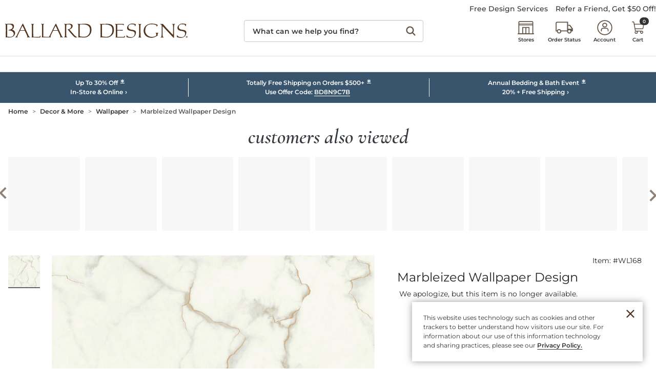

--- FILE ---
content_type: text/html; charset=UTF-8
request_url: https://www.ballarddesigns.com/marbleized-wallpaper-design/526029?SourceCode=BDSBT1&cm_vc=Popular%20Searches&goToReadAllReviews=true
body_size: 14425
content:

<!DOCTYPE html>
<html prefix="og: https://ogp.me/ns# fb: https://ogp.me/ns/fb#" lang="en" class="html bd logged-out production view-UniversalPDPView   id-526029 pwa-site">

<!--[START:HEAD]-->
<head>

<!--[META:CONFIG]-->
<meta charset="UTF-8">
<meta http-equiv="content-type" content="text/html; charset=utf-8">
<meta http-equiv="x-ua-compatible" content="ie=edge, chrome=1">
<meta http-equiv="cleartype" content="on">

<meta name="robots" content="index, follow">
<meta name="viewport" content="width=device-width, initial-scale=1.0, minimum-scale=1.0">
<meta name="format-detection" content="telephone=no">
<meta name="mobile-web-app-capable" content="yes">

<meta name="theme-color" content="#544335">
  
<meta name="apple-mobile-web-app-status-bar-style" content="black">
  
<meta name="apple-mobile-web-app-title" content="Ballard Designs">
  
<meta name="apple-mobile-web-app-capable" content="yes">
<meta name="apple-touch-fullscreen" content="no">
<meta name="pinterest-rich-pin" content="true">
<base target="_parent">


			<script type="text/javascript" src="https://www.ballarddesigns.com/static/0a6e06cc8661b56d54231b5eb1dfb446594e917cefa061" async ></script><script>
// akam-sw.js install script version 1.3.6
"serviceWorker"in navigator&&"find"in[]&&function(){var e=new Promise(function(e){"complete"===document.readyState||!1?e():(window.addEventListener("load",function(){e()}),setTimeout(function(){"complete"!==document.readyState&&e()},1e4))}),n=window.akamServiceWorkerInvoked,r="1.3.6";if(n)aka3pmLog("akam-setup already invoked");else{window.akamServiceWorkerInvoked=!0,window.aka3pmLog=function(){window.akamServiceWorkerDebug&&console.log.apply(console,arguments)};function o(e){(window.BOOMR_mq=window.BOOMR_mq||[]).push(["addVar",{"sm.sw.s":e,"sm.sw.v":r}])}var i="/akam-sw.js",a=new Map;navigator.serviceWorker.addEventListener("message",function(e){var n,r,o=e.data;if(o.isAka3pm)if(o.command){var i=(n=o.command,(r=a.get(n))&&r.length>0?r.shift():null);i&&i(e.data.response)}else if(o.commandToClient)switch(o.commandToClient){case"enableDebug":window.akamServiceWorkerDebug||(window.akamServiceWorkerDebug=!0,aka3pmLog("Setup script debug enabled via service worker message"),v());break;case"boomerangMQ":o.payload&&(window.BOOMR_mq=window.BOOMR_mq||[]).push(o.payload)}aka3pmLog("akam-sw message: "+JSON.stringify(e.data))});var t=function(e){return new Promise(function(n){var r,o;r=e.command,o=n,a.has(r)||a.set(r,[]),a.get(r).push(o),navigator.serviceWorker.controller&&(e.isAka3pm=!0,navigator.serviceWorker.controller.postMessage(e))})},c=function(e){return t({command:"navTiming",navTiming:e})},s=null,m={},d=function(){var e=i;return s&&(e+="?othersw="+encodeURIComponent(s)),function(e,n){return new Promise(function(r,i){aka3pmLog("Registering service worker with URL: "+e),navigator.serviceWorker.register(e,n).then(function(e){aka3pmLog("ServiceWorker registration successful with scope: ",e.scope),r(e),o(1)}).catch(function(e){aka3pmLog("ServiceWorker registration failed: ",e),o(0),i(e)})})}(e,m)},g=navigator.serviceWorker.__proto__.register;if(navigator.serviceWorker.__proto__.register=function(n,r){return n.includes(i)?g.call(this,n,r):(aka3pmLog("Overriding registration of service worker for: "+n),s=new URL(n,window.location.href),m=r,navigator.serviceWorker.controller?new Promise(function(n,r){var o=navigator.serviceWorker.controller.scriptURL;if(o.includes(i)){var a=encodeURIComponent(s);o.includes(a)?(aka3pmLog("Cancelling registration as we already integrate other SW: "+s),navigator.serviceWorker.getRegistration().then(function(e){n(e)})):e.then(function(){aka3pmLog("Unregistering existing 3pm service worker"),navigator.serviceWorker.getRegistration().then(function(e){e.unregister().then(function(){return d()}).then(function(e){n(e)}).catch(function(e){r(e)})})})}else aka3pmLog("Cancelling registration as we already have akam-sw.js installed"),navigator.serviceWorker.getRegistration().then(function(e){n(e)})}):g.call(this,n,r))},navigator.serviceWorker.controller){var u=navigator.serviceWorker.controller.scriptURL;u.includes("/akam-sw.js")||u.includes("/akam-sw-preprod.js")||u.includes("/threepm-sw.js")||(aka3pmLog("Detected existing service worker. Removing and re-adding inside akam-sw.js"),s=new URL(u,window.location.href),e.then(function(){navigator.serviceWorker.getRegistration().then(function(e){m={scope:e.scope},e.unregister(),d()})}))}else e.then(function(){window.akamServiceWorkerPreprod&&(i="/akam-sw-preprod.js"),d()});if(window.performance){var w=window.performance.timing,l=w.responseEnd-w.responseStart;c(l)}e.then(function(){t({command:"pageLoad"})});var k=!1;function v(){window.akamServiceWorkerDebug&&!k&&(k=!0,aka3pmLog("Initializing debug functions at window scope"),window.aka3pmInjectSwPolicy=function(e){return t({command:"updatePolicy",policy:e})},window.aka3pmDisableInjectedPolicy=function(){return t({command:"disableInjectedPolicy"})},window.aka3pmDeleteInjectedPolicy=function(){return t({command:"deleteInjectedPolicy"})},window.aka3pmGetStateAsync=function(){return t({command:"getState"})},window.aka3pmDumpState=function(){aka3pmGetStateAsync().then(function(e){aka3pmLog(JSON.stringify(e,null,"\t"))})},window.aka3pmInjectTiming=function(e){return c(e)},window.aka3pmUpdatePolicyFromNetwork=function(){return t({command:"pullPolicyFromNetwork"})})}v()}}();</script>
<script type="text/javascript">
				(function() {
				    var p = document.location.protocol;
				    if (p == "http:" || p == "https:") {
				        var m = document.createElement('script'); m.type = 'text/javascript'; m.async = true; m.src = "//se.monetate.net/js/2/a-ba24d83f/p/ballarddesigns.com/custom.js";
				        var s = document.getElementsByTagName('script')[0]; 
				        s.parentNode.insertBefore(m, s);
				    }
				})();
		</script>
		<!--[META:DATA]-->
<title>Marbelized Wallpaper Design</title>

<meta name="description" content="Shop Marbelized Wallpaper Design at Ballard Designs when you need your wall decor back on trend. Buy glamour and color with our Marbelized Wallpaper Design for the new look you will love!">
<meta name="keywords" content="Marbelized Wallpaper Design">
<meta name="author" content="Cornerstone Brands">

			<link rel="canonical" href="https://www.ballarddesigns.com/marbleized-wallpaper-design/526029" />
		
<!--[META:SOCIAL]-->
<meta property="og:locale" content="en">
<meta property="og:type" content="website">
<meta property="og:site_name" content="Ballard Designs">
<meta property="og:title" content="Marbelized Wallpaper Design">
<meta property="og:description" content="Shop Marbelized Wallpaper Design at Ballard Designs when you need your wall decor back on trend. Buy glamour and color with our Marbelized Wallpaper Design for the new look you will love!">

<meta property="og:image" content="https://akamai-scene7.ballarddesigns.com/is/image/ballarddesigns//WL168_main">
  
<meta property="og:url" content="https://www.ballarddesigns.com/marbleized-wallpaper-design/526029">
  
<!--[META:TWITTER]-->
<meta property="twitter:card" content="summary_large_image">

<meta property="twitter:site" content="@BallardDesigns">

<!--[SCHEMA:BRAND]-->
<script type="application/ld+json" id="schema-brand-data">
{"@type":"Brand","name":"Ballard Designs","description":"Order European Inspired Home Furnishings on the Official Ballard Designs website today.","logo":"https://www.ballarddesigns.com/wcsstore/images/BallardDesigns/favicons/logo.svg","@id":"https://www.ballarddesigns.com#Brand","@context":"https://schema.org/","url":"https://www.ballarddesigns.com"}
</script>
<!--[SCHEMA:PRODUCT]-->
<script type="application/ld+json" id="schema-product-data">
{"offers":{"priceCurrency":"USD","lowPrice":"0","offerCount":0,"@type":"AggregateOffer","name":"Marbleized Wallpaper Design","highPrice":"0","availability":"https://schema.org/Discontinued","sku":"WL168","@context":"https://schema.org/","url":"https://www.ballarddesigns.com/marbleized-wallpaper-design/526029","itemCondition":"https://schema.org/NewCondition"},"image":["https://akamai-scene7.ballarddesigns.com/is/image/ballarddesigns/T_Template?$w400$&$src=ballarddesigns/WL168_main&$B3=personal","https://akamai-scene7.ballarddesigns.com/is/image/ballarddesigns/T_Template?$w400$&$src=ballarddesigns/WL168_alt1&$B3=personal","https://akamai-scene7.ballarddesigns.com/is/image/ballarddesigns/T_Template?$w400$&$src=ballarddesigns/WL168_alt2&$B3=personal","https://akamai-scene7.ballarddesigns.com/is/image/ballarddesigns/T_Template?$w400$&$src=ballarddesigns/WL168_alt3&$B3=personal"],"@type":"Product","name":"Marbleized Wallpaper Design","description":"Shop Marbelized Wallpaper Design at Ballard Designs when you need your wall decor back on trend. Buy glamour and color with our Marbelized Wallpaper Design for the new look you will love!","@id":"https://www.ballarddesigns.com/marbleized-wallpaper-design/526029","sku":"WL168","@context":"https://schema.org/","brand":{"@id":"https://www.ballarddesigns.com#Brand"},"url":"https://www.ballarddesigns.com/marbleized-wallpaper-design/526029"}
</script>
	<!--[SCHEMA:GALLERY]-->
<script type="application/ld+json" id="schema-gallery-data">
{"@type":"ImageGallery","associatedMedia":[{"contentUrl":"https://akamai-scene7.ballarddesigns.com/is/image/ballarddesigns/T_Template?$w400$&$src=ballarddesigns/WL168_main&$B3=personal","@type":"ImageObject","text":"Marbleized Wallpaper Design","thumbnailUrl":"https://akamai-scene7.ballarddesigns.com/is/image/ballarddesigns/T_Template?$w88$&$src=ballarddesigns/WL168_main&$B3=personal"},{"contentUrl":"https://akamai-scene7.ballarddesigns.com/is/image/ballarddesigns/T_Template?$w400$&$src=ballarddesigns/WL168_alt1&$B3=personal","@type":"ImageObject","text":"Marbleized Wallpaper Design","thumbnailUrl":"https://akamai-scene7.ballarddesigns.com/is/image/ballarddesigns/T_Template?$w88$&$src=ballarddesigns/WL168_alt1&$B3=personal"},{"contentUrl":"https://akamai-scene7.ballarddesigns.com/is/image/ballarddesigns/T_Template?$w400$&$src=ballarddesigns/WL168_alt2&$B3=personal","@type":"ImageObject","text":"Marbleized Wallpaper Design","thumbnailUrl":"https://akamai-scene7.ballarddesigns.com/is/image/ballarddesigns/T_Template?$w88$&$src=ballarddesigns/WL168_alt2&$B3=personal"},{"contentUrl":"https://akamai-scene7.ballarddesigns.com/is/image/ballarddesigns/T_Template?$w400$&$src=ballarddesigns/WL168_alt3&$B3=personal","@type":"ImageObject","text":"Marbleized Wallpaper Design","thumbnailUrl":"https://akamai-scene7.ballarddesigns.com/is/image/ballarddesigns/T_Template?$w88$&$src=ballarddesigns/WL168_alt3&$B3=personal"}],"@context":"https://schema.org","url":"https://www.ballarddesigns.com/marbleized-wallpaper-design/526029"}
</script>
		

							    <link rel="preload" as="image" href="https://akamai-scene7.ballarddesigns.com/is/image/ballarddesigns/T_Template?$UPDP_Hero_MD$&$src=ballarddesigns/WL168_main" media="(min-width: 768px) and (max-width: 991.98px)">
							
							    <link rel="preload" as="image" href="https://akamai-scene7.ballarddesigns.com/is/image/ballarddesigns/T_Template?$UPDP_Hero_SM$&$src=ballarddesigns/WL168_main" media="(min-width: 360px) and (max-width: 767.98px)">
							
							    <link rel="preload" as="image" href="https://akamai-scene7.ballarddesigns.com/is/image/ballarddesigns/T_Template?$UPDP_Hero_XS$&$src=ballarddesigns/WL168_main" media="(max-width: 359.98px)">
							
							    <link rel="preload" as="image" href="https://akamai-scene7.ballarddesigns.com/is/image/ballarddesigns/T_Template?$UPDP_hero$&$src=ballarddesigns/WL168_main" media="(min-width: 992px)">
							
<!--[DNS:PREFETCH]-->
<link rel="dns-prefetch" href="//akamai-scene7.ballarddesigns.com">
  
<link rel="dns-prefetch" href="//static2.ballarddesigns.com">
  
<link rel="dns-prefetch" href="//static1.ballarddesigns.com">
  
<link rel="dns-prefetch" href="//ballarddesigns.btttag.com">
  
<link rel="dns-prefetch" href="//analytics-static.ugc.bazaarvoice.com">
  
<link rel="dns-prefetch" href="//api.bazaarvoice.com">
  
<link rel="dns-prefetch" href="//apps.bazaarvoice.com">
  
<link rel="dns-prefetch" href="//apps.nexus.bazaarvoice.com">
  
<link rel="dns-prefetch" href="//display.ugc.bazaarvoice.com">
  
<link rel="dns-prefetch" href="//network.bazaarvoice.com">
  
<!--[ICONS:GENERAL]-->
<link rel="manifest" href="//static2.ballarddesigns.com/wcsstore/images/BallardDesigns/favicons/app.webmanifest">

<link rel="shortcut icon" href="//static1.ballarddesigns.com/wcsstore/images/BallardDesigns/favicons/favicon.ico" sizes="any">
      
<link rel="icon" href="//static2.ballarddesigns.com/wcsstore/images/BallardDesigns/favicons/favicon-16x16.png" type="image/png" sizes="16x16">
      
<link rel="icon" href="//static1.ballarddesigns.com/wcsstore/images/BallardDesigns/favicons/favicon-32x32.png" type="image/png" sizes="32x32">
      
<link rel="icon" href="//static2.ballarddesigns.com/wcsstore/images/BallardDesigns/favicons/favicon-36x36.png" type="image/png" sizes="36x36">
      
<link rel="icon" href="//static1.ballarddesigns.com/wcsstore/images/BallardDesigns/favicons/favicon-48x48.png" type="image/png" sizes="48x48">
      
<link rel="icon" href="//static2.ballarddesigns.com/wcsstore/images/BallardDesigns/favicons/favicon-72x72.png" type="image/png" sizes="72x72">
      
<link rel="icon" href="//static1.ballarddesigns.com/wcsstore/images/BallardDesigns/favicons/favicon-96x96.png" type="image/png" sizes="96x96">
      
<link rel="icon" href="//static2.ballarddesigns.com/wcsstore/images/BallardDesigns/favicons/favicon-144x144.png" type="image/png" sizes="144x144">
      
<link rel="icon" href="//static1.ballarddesigns.com/wcsstore/images/BallardDesigns/favicons/favicon-192x192.png" type="image/png" sizes="192x192">
      
<link rel="icon" href="//static2.ballarddesigns.com/wcsstore/images/BallardDesigns/favicons/favicon-256x256.png" type="image/png" sizes="256x256">
      
<link rel="icon" href="//static1.ballarddesigns.com/wcsstore/images/BallardDesigns/favicons/favicon-512x512.png" type="image/png" sizes="512x512">
      
<link rel="icon" href="//static2.ballarddesigns.com/wcsstore/images/BallardDesigns/favicons/favicon.svg" type="image/svg+xml">

<!--[ICONS:APPLE]-->
<link rel="apple-touch-icon" href="//static1.ballarddesigns.com/wcsstore/images/BallardDesigns/favicons/apple-touch-icon-48x48.png" sizes="48x48">
  
<link rel="apple-touch-icon" href="//static2.ballarddesigns.com/wcsstore/images/BallardDesigns/favicons/apple-touch-icon-57x57.png" sizes="57x57">
  
<link rel="apple-touch-icon" href="//static1.ballarddesigns.com/wcsstore/images/BallardDesigns/favicons/apple-touch-icon-60x60.png" sizes="60x60">
  
<link rel="apple-touch-icon" href="//static2.ballarddesigns.com/wcsstore/images/BallardDesigns/favicons/apple-touch-icon-72x72.png" sizes="72x72">
  
<link rel="apple-touch-icon" href="//static1.ballarddesigns.com/wcsstore/images/BallardDesigns/favicons/apple-touch-icon-76x76.png" sizes="76x76">
  
<link rel="apple-touch-icon" href="//static2.ballarddesigns.com/wcsstore/images/BallardDesigns/favicons/apple-touch-icon-96x96.png" sizes="96x96">
  
<link rel="apple-touch-icon" href="//static1.ballarddesigns.com/wcsstore/images/BallardDesigns/favicons/apple-touch-icon-114x114.png" sizes="114x114">
  
<link rel="apple-touch-icon" href="//static2.ballarddesigns.com/wcsstore/images/BallardDesigns/favicons/apple-touch-icon-120x120.png" sizes="120x120">
  
<link rel="apple-touch-icon" href="//static1.ballarddesigns.com/wcsstore/images/BallardDesigns/favicons/apple-touch-icon-144x144.png" sizes="144x144">
  
<link rel="apple-touch-icon" href="//static2.ballarddesigns.com/wcsstore/images/BallardDesigns/favicons/apple-touch-icon-152x152.png" sizes="152x152">
  
<link rel="apple-touch-icon" href="//static1.ballarddesigns.com/wcsstore/images/BallardDesigns/favicons/apple-touch-icon-180x180.png" sizes="180x180">
  
<link rel="apple-touch-icon" href="//static2.ballarddesigns.com/wcsstore/images/BallardDesigns/favicons/apple-touch-icon-192x192.png" sizes="192x192">
  
<link rel="apple-touch-icon" href="//static1.ballarddesigns.com/wcsstore/images/BallardDesigns/favicons/apple-touch-icon-256x256.png" sizes="256x256">
  
<link rel="apple-touch-icon" href="//static2.ballarddesigns.com/wcsstore/images/BallardDesigns/favicons/apple-touch-icon-512x512.png" sizes="512x512">
  
<!--[ICONS:WINDOWS]-->
<meta property="msapplication-config" content="//static1.ballarddesigns.com/wcsstore/images/BallardDesigns/favicons/browserconfig.xml">

<meta property="msapplication-TileColor" content="#544335">
      
<meta property="msapplication-TileImage" content="//static2.ballarddesigns.com/wcsstore/images/BallardDesigns/favicons/mstile-144x144.png">
      
<meta property="msapplication-square70x70logo" content="//static1.ballarddesigns.com/wcsstore/images/BallardDesigns/favicons/mstile-70x70.png">
      
<meta property="msapplication-square150x150logo" content="//static2.ballarddesigns.com/wcsstore/images/BallardDesigns/favicons/mstile-150x150.png">
      
<meta property="msapplication-square310x310logo" content="//static1.ballarddesigns.com/wcsstore/images/BallardDesigns/favicons/mstile-310x310.png">
      
<meta property="msapplication-wide310x150logo" content="//static2.ballarddesigns.com/wcsstore/images/BallardDesigns/favicons/mstile-310x150.png">
      
<!--[CSS:STYLESHEETS]-->
<link href="//www.ballarddesigns.com/pwa/production/app.css" rel="stylesheet" type="text/css">

<link href="//static1.ballarddesigns.com/wcsstore/images/BallardDesigns/css/pwaOverwrite10052.css" rel="stylesheet" type="text/css">

<!--[BRAND:HEADER]-->
<!-- BEGIN: WWCM Content: `/BallardDesigns/US/Global/PWA:HeaderSpot` -->
			<meta name="msvalidate.01" content="DB07000EDC53FE3061F626DBEDD79D74"/><meta property="fb:admins" content="23207861" /><!-- Font Awesome --><link href="/wcsstore/images/BallardDesigns/interface/icons/font-awesome/fontawesome-free/css/all.css" rel="stylesheet"><!-- Direct To Prod Css Overwrite File --><link href="/wcsstore/images/BallardDesigns/_media/css/prod-overwrite.css" rel="stylesheet"><!-- Print Stylesheet --><link href="/wcsstore/images/BallardDesigns/css/print.css" rel="stylesheet" media="print">		
<!-- END: WWCM Content: `/BallardDesigns/US/Global/PWA:HeaderSpot` Found -->

<!--[END:HEAD]-->

<script>(window.BOOMR_mq=window.BOOMR_mq||[]).push(["addVar",{"rua.upush":"false","rua.cpush":"true","rua.upre":"false","rua.cpre":"true","rua.uprl":"false","rua.cprl":"false","rua.cprf":"false","rua.trans":"SJ-0f04c67a-af5c-401f-856a-4234c44d2669","rua.cook":"false","rua.ims":"false","rua.ufprl":"false","rua.cfprl":"false","rua.isuxp":"false","rua.texp":"norulematch","rua.ceh":"false","rua.ueh":"false","rua.ieh.st":"0"}]);</script>
                              <script>!function(e){var n="https://s.go-mpulse.net/boomerang/";if("False"=="True")e.BOOMR_config=e.BOOMR_config||{},e.BOOMR_config.PageParams=e.BOOMR_config.PageParams||{},e.BOOMR_config.PageParams.pci=!0,n="https://s2.go-mpulse.net/boomerang/";if(window.BOOMR_API_key="MX8AV-8GTWQ-VW8X2-RQADN-ADLWQ",function(){function e(){if(!r){var e=document.createElement("script");e.id="boomr-scr-as",e.src=window.BOOMR.url,e.async=!0,o.appendChild(e),r=!0}}function t(e){r=!0;var n,t,a,i,d=document,O=window;if(window.BOOMR.snippetMethod=e?"if":"i",t=function(e,n){var t=d.createElement("script");t.id=n||"boomr-if-as",t.src=window.BOOMR.url,BOOMR_lstart=(new Date).getTime(),e=e||d.body,e.appendChild(t)},!window.addEventListener&&window.attachEvent&&navigator.userAgent.match(/MSIE [67]\./))return window.BOOMR.snippetMethod="s",void t(o,"boomr-async");a=document.createElement("IFRAME"),a.src="about:blank",a.title="",a.role="presentation",a.loading="eager",i=(a.frameElement||a).style,i.width=0,i.height=0,i.border=0,i.display="none",o.appendChild(a);try{O=a.contentWindow,d=O.document.open()}catch(_){n=document.domain,a.src="javascript:var d=document.open();d.domain='"+n+"';void 0;",O=a.contentWindow,d=O.document.open()}if(n)d._boomrl=function(){this.domain=n,t()},d.write("<bo"+"dy onload='document._boomrl();'>");else if(O._boomrl=function(){t()},O.addEventListener)O.addEventListener("load",O._boomrl,!1);else if(O.attachEvent)O.attachEvent("onload",O._boomrl);d.close()}function a(e){window.BOOMR_onload=e&&e.timeStamp||(new Date).getTime()}if(!window.BOOMR||!window.BOOMR.version&&!window.BOOMR.snippetExecuted){window.BOOMR=window.BOOMR||{},window.BOOMR.snippetStart=(new Date).getTime(),window.BOOMR.snippetExecuted=!0,window.BOOMR.snippetVersion=14,window.BOOMR.url=n+"MX8AV-8GTWQ-VW8X2-RQADN-ADLWQ";var i=document.currentScript||document.getElementsByTagName("script")[0],o=i.parentNode,r=!1,d=document.createElement("link");if(d.relList&&"function"==typeof d.relList.supports&&d.relList.supports("preload")&&"as"in d)window.BOOMR.snippetMethod="p",d.href=window.BOOMR.url,d.rel="preload",d.as="script",d.addEventListener("load",e),d.addEventListener("error",function(){t(!0)}),setTimeout(function(){if(!r)t(!0)},3e3),BOOMR_lstart=(new Date).getTime(),o.appendChild(d);else t(!1);if(window.addEventListener)window.addEventListener("load",a,!1);else if(window.attachEvent)window.attachEvent("onload",a)}}(),"".length>0)if(e&&"performance"in e&&e.performance&&"function"==typeof e.performance.setResourceTimingBufferSize)e.performance.setResourceTimingBufferSize();!function(){if(BOOMR=e.BOOMR||{},BOOMR.plugins=BOOMR.plugins||{},!BOOMR.plugins.AK){var n="true"=="true"?1:0,t="",a="aoknkwaxhusxy2lk636a-f-2ed95b17a-clientnsv4-s.akamaihd.net",i="false"=="true"?2:1,o={"ak.v":"39","ak.cp":"232497","ak.ai":parseInt("317690",10),"ak.ol":"0","ak.cr":9,"ak.ipv":4,"ak.proto":"h2","ak.rid":"f3d7ad70","ak.r":45721,"ak.a2":n,"ak.m":"x","ak.n":"essl","ak.bpcip":"3.148.213.0","ak.cport":43266,"ak.gh":"23.33.25.10","ak.quicv":"","ak.tlsv":"tls1.3","ak.0rtt":"","ak.0rtt.ed":"","ak.csrc":"-","ak.acc":"","ak.t":"1768617724","ak.ak":"hOBiQwZUYzCg5VSAfCLimQ==z9k2GgFpRuu6iC/kremHCZdiwooM/ooT0XwhoqD0YKebfGQiCV23V0qp7JR6Cr0mAo/AfJRbB+k+/5b8j08ZoTkHOjAatpxsAGvlt2o7lRgEOZZoM5cGiy60BtMiTDCSUEGFBY/gsl2JR0tfVQEVn9Owq2l/1oV8pnoIbCSn6TxfbHTJjLz+A17Ncg9FSPfgcDaPlYbInNUfu2DLmiZEKqiCfFFcYunlQgWa37peSissdIqLwFeKDmTsJgheiA3ipmjRs/KEa1vknVyxD3dAlPrR9quMOfz85ERb04l9+RsL9Yw+zkAUB/ur9s3nYZOmGSKGOJKgWzIK7igCx7Q0Fusc0HjkHndFHXtXaYlPzVHybMM3QJI/ElnWLbzaeMFjWIMCcE1WXEJUv3heZpBVNHg8VgoRMlQZNpAq9FHmoeY=","ak.pv":"83","ak.dpoabenc":"","ak.tf":i};if(""!==t)o["ak.ruds"]=t;var r={i:!1,av:function(n){var t="http.initiator";if(n&&(!n[t]||"spa_hard"===n[t]))o["ak.feo"]=void 0!==e.aFeoApplied?1:0,BOOMR.addVar(o)},rv:function(){var e=["ak.bpcip","ak.cport","ak.cr","ak.csrc","ak.gh","ak.ipv","ak.m","ak.n","ak.ol","ak.proto","ak.quicv","ak.tlsv","ak.0rtt","ak.0rtt.ed","ak.r","ak.acc","ak.t","ak.tf"];BOOMR.removeVar(e)}};BOOMR.plugins.AK={akVars:o,akDNSPreFetchDomain:a,init:function(){if(!r.i){var e=BOOMR.subscribe;e("before_beacon",r.av,null,null),e("onbeacon",r.rv,null,null),r.i=!0}return this},is_complete:function(){return!0}}}}()}(window);</script></head>

<!--[START:BODY]-->
<body class="body">
<!--[PWA:PRELOADER]-->
<!-- BEGIN: WWCM Content: `/BallardDesigns/US/Global/PWAPreloader:Copy` -->
			<div class="c-preloader"><style>@-webkit-keyframes background-shimmer {  0% {    opacity: 0;    -webkit-transform: translateX(50000%);    transform: translateX(50000%);  }  10% {    opacity: 1;  }  90% {    opacity: 1;  }  100% {    opacity: 0;    -webkit-transform: translateX(-50000%);    transform: translateX(-50000%);  }}@keyframes background-shimmer {  0% {    opacity: 0;    -webkit-transform: translateX(50000%);    transform: translateX(50000%);  }  10% {    opacity: 1;  }  90% {    opacity: 1;  }  100% {    opacity: 0;    -webkit-transform: translateX(-50000%);    transform: translateX(-50000%);  }}.c-preloader {  position: fixed;  top: 0;  bottom: 0;  left: 0;  right: 0;  width: 100%;  height: 100%;  box-sizing: border-box;  background-color: #fff;  z-index: 999999999;  visibility: visible;  opacity: 1;  transition: visibility 0s linear, opacity 400ms linear;}.c-preloader:after {  content: "";  position: fixed;  top: 0;  bottom: 0;  left: 50%;  right: 50%;  display: block;  width: 1px;  height: 100%;  background: rgba(80, 62, 62, 0.05);  box-shadow: 0 0 100px 75px rgba(0, 0, 0, .05);  -webkit-animation: 1.5s linear infinite background-shimmer;  animation: 1.5s linear infinite background-shimmer;}.c-preloader--hidden {  visibility: hidden;  opacity: 0;  transition: visibility 0s 400ms, opacity 400ms linear;  pointer-events: none;}.c-preloader__header__content,.c-preloader__header__sub-content,.c-preloader__content {  display: -webkit-box;  display: -ms-flexbox;  display: flex;  -webkit-box-pack: center;  -ms-flex-pack: center;  justify-content: center;  -webkit-box-align: center;  -ms-flex-align: center;  align-items: center;  overflow: hidden;}.c-preloader__header__content,.c-preloader__header__sub-content {  border-bottom: 1px solid #f3f1e9;}.c-preloader__header {  position: relative;  z-index: 1;  background: #fff;  -webkit-box-shadow: 0 4px 8px 0 rgba(0, 0, 0, .1);  box-shadow: 0 4px 8px 0 rgba(0, 0, 0, .1);}.c-preloader__header__content {  height: 52px;}.c-preloader__header__sub-content {  height: 40px;  display: none;}.c-preloader__logo {  width: 165px;  color: #231f20;  fill: #231f20;}.c-preloader__status {  position: absolute;  top: 50%;  text-align: center;  color: rgb(220, 53, 69);}.c-preloader__buildinfo {  position: absolute;  bottom: 15px;  text-align: center;  color: #999;}@media (min-width: 992px) {  .c-preloader__header,  .c-preloader__logo {    display: none;  }}</style><div class="c-preloader__header">  <div class="c-preloader__header__content">    <svg class="c-preloader__logo" fill="currentColor" width="100%"      height="100%" x="0px" y="0px" viewBox="0 0 165 14" xmlns="http://www.w3.org/2000/svg"      xmlns:xlink="http://www.w3.org/1999/xlink">      <g fill-rule="nonzero">        <path          d="M47.5 7h-3.7c-.2-.1.1-.5.1-.6l1.6-3.1c.1-.2.2-.2.3 0l1.5 3.2c.1.1.3.4.2.5m5.2 6.5c-.1-.3-.8 0-1.5-1.2l-2.9-6.4c-1.8-3.9-2.2-4.8-2.4-4.8-.2 0-.3.4-1.4 2.5l-4.3 8.7c-.2.3-.3.5-.4.6h-3.2c-2.5-.1-1.8.2-2-1.5v-9c0-1 .7-1 .7-1.1.1-.3-.3-.1-.6-.1s0 .1-.7.1-.5-.1-.9-.1c-.2 0-.6-.1-.6.1 0 .1.7.1.7 1.1v8.9c.1 1.8-.3 1.8-.3 2.1.8 0 1-.1 1.8-.1h-.4c1.3 0 2.6.1 4 .1H40.9c.2 0 .4 0 .4-.1s-.2-.1-.3-.2v-1c.1-.3.3-.6.3-.7l2-4c.2-.1.7-.1 1-.1h2.5c.5 0 .7 0 .8.1l1.5 3.1c.2.5.6 1.2.7 1.6.1.1.1.3.2.5.1.5-.4.5-.5.6-.1.1.1.1.4.1.5 0 .7-.1 1.1-.1.5 0 .8.1 1.3.1.2.3.4.3.4.2M25.4 13.5h.4c-.8 0-1 .1-1.8.1 0-.3.4-.2.3-2.1V2.6c0-1-.7-1-.7-1.1-.1-.3.3-.1.6-.1s.2.1.9.1.4-.1.7-.1c.2 0 .6-.1.6.1 0 .1-.7.1-.7 1.1v9c.1 1.7-.6 1.4 2 1.5 1.6 0 3 0 3.6-.1.7-.1.6-1.1.8-1.1.2 0 .2.3.2.3 0 .6.1 1.1 0 1.2-.1.3-1.9.2-2.6.2-1.6 0-2.9-.1-4.3-.1M54.1 12.2l.1-5.2V2.6c0-1-.7-1-.7-1.1-.1-.3.3-.1.6-.1h.7c1 0 2-.1 2.9-.1.1 0 3.4-.4 3.5 1.7.1 2.3-2.4 3.2-2.9 3.5l4.4 5.1c2 2 2.5 1.4 2.5 1.7 0 .2-.9.4-1.1.5-.8 0-1.5-.5-3.1-2.2 0 0-2.6-2.8-3.7-4.3-.3-.4-.8-.8-.7-.8.4-.1 3.2-.4 3.2-2.8 0-.8-.5-1.7-2.7-1.7-1.3.1-1.6 0-1.7 1.3v9.1c0 1 1 1 1 1.2.1.3-.6.1-.8.1H54c-.2 0-.6.1-.6-.1 0-.4.7-.4.7-1.4M17.7 6.9H14c-.2-.1.1-.5.1-.6l1.6-3.1c.1-.2.2-.2.3 0l1.5 3.2c.1.2.3.5.2.5m5.2 6.5c-.1-.3-.8 0-1.5-1.2l-2.9-6.4C16.7 1.9 16.3 1 16.1 1c-.2 0-.3.4-1.4 2.5l-4.3 8.7c-.7 1.3-1.3.9-1.4 1.1 0 .1.2.1.3.1.4 0 .6-.1 1-.1.5 0 .4.1.9.1.2 0 .4 0 .4-.1-.1-.1-.6-.1-.5-.6.1-.2.4-1.1.5-1.2l2-4c.2-.1.7-.1 1-.1h2.5c.5 0 .7 0 .8.1l1.5 3.1c.2.5.6 1.2.7 1.6.1.1.2.3.2.5.1.5-.4.5-.5.6 0 .1.1.1.4.1.5 0 .7-.1 1.1-.1.5 0 .8.1 1.3.1.1.2.3.2.3 0M7.9 10.4c-.1 1-.7 2.1-2.1 2.5-.3.1-1.7.1-2.1.1-2.2-.2-1.7.2-1.7-1.5V3.1c.1-1.4-.4-1.3 1-1.3 2.2 0 3.9.6 3.9 2.4 0 .8-.8 2.2-3.4 2.5-.2.2-.5.5-.3.5 3.2-.2 4.9 2 4.7 3.2M6.4 6.6c.1-.1 1.7-1 1.7-3.1 0-.9-.3-1.7-1.2-2.1-.5-.2-2-.1-3.1-.1H.6c-.2 0-.7-.1-.6.1 0 .1.7.1.7 1.1v9c0 1.9-.2 1.7-.2 2 .8 0 .2-.1 1-.1.5 0 1.5.1 2.8.1.9 0 2.5-.4 3.2-.9 1-.8 1.7-2 1.6-3 0-2.8-2.8-2.9-2.7-3M76.7 7.6c-.1.7-.2 1.4-.4 1.9-.4 1.1-.8 1.6-1.4 2.2-1.3 1.3-2.7 1.4-4.8 1.3-2.9-.3-2.6 0-2.7-1.5V3.1c.1-1.4-.1-1.3 1-1.3 2.2-.1 4.8-.1 6.4 1 1.4.9 2.1 2.4 1.9 4.8m-6.3-6.3c-1.6.1-2.4 0-3.6.1h-.7c-.2 0-.6-.1-.6.1 0 .1.7.1.7 1.1v9c.1 1.9-.2 1.7-.2 2 .8 0 .5-.1 1.3-.1.9 0 1.7 0 2.5.1 2.5.1 3.8 0 5.2-.9 1.6-1.1 3.2-2.9 3.1-6.1-.1-5.3-3.8-5.6-7.7-5.3M136.7 11.5v-.9c0-1-.7-1-.7-1.1-.1-.2.3-.1.5-.1h1.6c.2 0 .6-.1.5.1 0 .1-.7.1-.7 1.1V12s.1.2-.2.2c-.1 0-.1.1-.2 0-1 .3-2.3 1.6-5.3 1.7-3.8.1-6.9-2.5-7-6.2 0-4 3.4-6.8 7.9-6.6 2.8.1 4.3.8 4.8 1.2.3.2-.3.9-.5 1.3-.1.2-.2.2-.2.2-.3-.1-.1-.4-.2-.9-.1-.4-1.8-1.2-4-1.2-1.9 0-3.4.3-4.3 1-1.6 1.2-2 3.1-1.9 5 .1 2.6 2.7 5.7 6.5 5.4 2.8-.4 3.2-1.2 3.4-1.6M97 7.6c-.1.7-.2 1.4-.4 1.9-.4 1.1-.9 1.6-1.4 2.1-1.4 1.3-2.8 1.4-4.9 1.3-3-.3-2.7 0-2.7-1.4V3.1c.1-1.4-.1-1.3 1.1-1.3 2.2-.1 4.9-.1 6.6 1 1.2 1 1.9 2.4 1.7 4.8m-6.5-6.3c-1.7.1-2.5 0-3.7.1h-.7c-.2 0-.6-.1-.6.1 0 .1.8.1.8 1.1v9c.1 1.9-.3 1.7-.3 2 .8 0 .5-.1 1.3-.1.9 0 1.7 0 2.6.1 2.5.1 3.9 0 5.3-.9 1.6-1.1 3.2-2.9 3.2-6.1-.1-5.2-3.9-5.5-7.9-5.3M106.6 6.8c.1.3-.1.7-1 .7-1 0-2.8-.1-3.8-.1-.1 0-.4 0-.5.2v4c.2 1.7-.6 1.4 2 1.4 1.7 0 3.4 0 3.9-.1.7-.1.6-1.1.8-1.1.2 0 .2.3.2.3 0 .6.1 1.1 0 1.2-.1.3-1.3.2-2.1.2-1.3 0-3.5-.1-4.9-.1h.4c-.8 0-1 .1-1.8.1 0-.3.4-.2.3-2.1V2.5c0-1-.7-1-.8-1.1-.1-.3.3-.1.6-.1h.9c1.2 0 2.5-.1 3.7-.1.8 0 2.7-.1 2.8.1.1.2-.1.3-.1.9 0 0 0 .3-.2.3s-.1-.6-.8-.7c-.6-.1-2 0-3.7-.1-.5 0-.7 0-1 .1 0 0-.2.1-.2.7l-.1 3.9c.1.2.2.2.4.2h1.1c1.8.3 3.9.1 3.9.2M121.8 1.4h.7c.2 0 .6-.1.6.1 0 .1-.8.1-.8 1.1V7l.1 5.2c0 1 .7 1 .7 1.2.1.3-.4.1-.6.1h-1.6c-.2 0-.6.1-.6-.1 0-.1.7-.2.7-1.2l.1-5.2V2.6c0-1-.7-1-.8-1.1-.1-.3.4-.1.6-.1h.9M152.7 13.7c0 .2 0 .2-.1.2 0 0-.2 0-.4-.2l-1.1-1L143 4c-.1-.1-.4-.5-.5-.4-.2 0-.1.3-.1.5v3l.1 5.2c0 1 .9 1 1 1.1.1.3-.5.2-.7.2h-1.4c-.2 0-.8.1-.7-.1 0-.1 1-.1 1-1.1l.1-5.2-.1-4.5c0-1-1.4-1-1.5-1.2-.1-.3 1-.1 1.2-.1h1c.2 0 .5.2.6.3l3.4 3.9 5 5.3c.2.1.2.3.4.3.1 0 .1-.6.1-.7v-8c0-1-1-.8-1-1-.1-.3.6-.2.8-.2h1.4c.2 0 .9-.1.8.1 0 .1-1 .1-1 1.1l-.1 5.2.1 4.3v-2 2.2l-.2 1.5zM155.4 13.2c-.1-.1-.3-.2-.2-.5l.2-.8c.2-.4.1-.7.3-.6.2.1.2.3.2.5 0 .3.8 1.4 3.6 1.4 1.9 0 3.2-1 3.3-3.3.1-1.8-2.2-2.1-3.5-2.3-1.4-.2-3.4-.7-3.4-2.8 0-2 2.1-3.9 4.6-3.9 1.1 0 2.3.2 2.8.4.4.2.6.2.4.7l-.3 1c-.1.2-.2.3-.3.3-.2 0-.2-.2-.2-.4 0-.3-.2-.7-.3-.8-.6-.4-1.3-.5-2.6-.5-.8 0-1.2.1-1.7.3-1.7.8-1.8 2.9-.4 4 .3.2.9.5 2 .6 1.1.2 2.7.4 3.3 1 1.2 1.2.3 4-1.1 5.2-.9.8-2.2 1.2-3.4 1.1-1 .1-2.8-.2-3.3-.6M109.9 13.2c-.1-.1-.3-.2-.2-.5l.2-.8c.2-.4.1-.7.3-.6.2.1.2.3.2.5 0 .3.8 1.4 3.6 1.4 1.9 0 3.2-1 3.3-3.3.1-1.8-2.3-2.1-3.5-2.3-1.4-.2-3.4-.7-3.4-2.8 0-2 2.1-3.9 4.6-3.9 1.1 0 2.3.2 2.8.4.4.2.6.2.4.7l-.3 1c-.1.2-.2.3-.3.3-.2 0-.2-.2-.2-.4 0-.3-.2-.7-.3-.8-.6-.4-1.3-.5-2.6-.5-.8 0-1.2.1-1.7.3-1.7.8-1.8 2.9-.4 4 .3.2.9.5 2 .6 1.1.2 2.7.4 3.3 1 1.2 1.2.3 4-1.1 5.2-.9.8-2.2 1.2-3.4 1.1-1 .1-2.8-.2-3.3-.6M164.3 13.1H164v-.3H164.3l.1.1c0 .1 0 .1-.1.2m.2.1s-.1-.1-.2-.1h.1c.1 0 .1-.1.1-.2s0-.2-.1-.2h-.6v.9h.2v-.4H164.3c.1 0 .1.1.1.2v.1l.1-.1v-.1-.1">        </path>        <path          d="M164.7 13.6c-.1.1-.3.2-.5.2s-.4-.1-.5-.2c-.1-.1-.2-.3-.2-.5s.1-.4.2-.5c.1-.1.3-.2.5-.2s.4.1.5.2c.1.1.2.3.2.5s-.1.4-.2.5m.1-1.1c-.2-.2-.4-.2-.6-.2-.2 0-.4.1-.6.2-.2.2-.2.4-.2.6 0 .2.1.4.2.6.2.2.4.2.6.2.2 0 .4-.1.6-.2.2-.2.2-.4.2-.6 0-.2-.1-.4-.2-.6">        </path>        <path          d="M164.3 13.1H164v-.3H164.3l.1.1c0 .1 0 .1-.1.2m.2.1s-.1-.1-.2-.1h.1c.1 0 .1-.1.1-.2s0-.2-.1-.2h-.6v.9h.2v-.4H164.3c.1 0 .1.1.1.2v.1l.1-.1v-.1-.1">        </path>        <path          d="M164.3 13.1H164v-.3H164.3l.1.1c0 .1 0 .1-.1.2m.2.1s-.1-.1-.2-.1h.1c.1 0 .1-.1.1-.2s0-.2-.1-.2h-.6v.9h.2v-.4H164.3c.1 0 .1.1.1.2v.1l.1-.1v-.1-.1">        </path>      </g>    </svg>  </div>  <div class="c-preloader__header__sub-content"></div></div><div class="c-preloader__content"></div></div>		
<!-- END: WWCM Content: `/BallardDesigns/US/Global/PWAPreloader:Copy` Found -->

<!--[PWA:CANVAS]-->
<div class="c-react-app"></div>

<!--[JS:PROPERTIES]-->
<script src="//www.ballarddesigns.com/gwtResources?storeId=10052&catalogId=10551&langId=-1&key=all,checkout,pdp,app"></script>

<!--[JS:LIBRARIES]-->
<script id="pwa-app-polyfills">
(function(w, d, o, a, s) {
  var l = d.getElementById('pwa-app-polyfills');
  var i = function(u) {
    var e = d.createElement('script');
    e.async = false;
    e.src = u;
    l.parentNode.insertBefore(e, l.nextSibling);
  };
  if (!(w.Symbol && w.Promise && w.Set && w.Map && o.assign && o.keys && o.values && o.entries && a.prototype.fill && a.prototype.find && a.from && s.prototype.startsWith && s.prototype.includes && s.prototype.endsWith)) {
    i('//cdn.jsdelivr.net/npm/core-js-bundle@3.40.0/minified.min.js');
  }
  if (!(w.fetch)) {
    i('//cdn.jsdelivr.net/npm/whatwg-fetch@3.6.20/dist/fetch.umd.min.js');
  }
})(window, document, Object, Array, String);
</script>
<script src="//cdn.jsdelivr.net/npm/jquery@3.7.1/dist/jquery.min.js"></script>
<script src="//cdn.jsdelivr.net/npm/bootstrap@5.3.3/dist/js/bootstrap.bundle.min.js"></script>

	<script src="//static2.ballarddesigns.com/wcsstore/CornerStoneBrands/javascript/resxclsx.js"></script>
<!--[JS:FRAMEWORK]-->
<script id="pwa-app-config">
window.PWA = window.PWA || {};
PWA.build = PWA.build || {};
PWA.build.default = 'production';
PWA.build.target = 'production';
PWA.build.storage = '//www.ballarddesigns.com/pwa/';
PWA.build.location = '//www.ballarddesigns.com/pwa/production/';
PWA.build.preview = false;
PWA.build.use_subdomain = false;
PWA.data = PWA.data || {};
PWA.data.templateInfo = 
{

	"socialAuthFailed" : "", "socialAuthProvider": "",

"newPDPVisitor" : "",
"cartItemsCount" :"0",

 
"isInPreviewMode" : "false",

"metas":{"metaKeywords":"Marbelized Wallpaper Design","pageTitleMetaTag":"Marbelized Wallpaper Design","canonical":"https://www.ballarddesigns.com/marbleized-wallpaper-design/526029","metaDescription":"Shop Marbelized Wallpaper Design at Ballard Designs when you need your wall decor back on trend. Buy glamour and color with our Marbelized Wallpaper Design for the new look you will love!"},"pageTitle":"Marbelized Wallpaper Design","EspotList":[{"maxColInRow":"1","emsName":"ProductDetail_TopEspot","maxNumDisp":"1","maxItemsInRow":"1"},{"maxColInRow":"1","emsName":"ProductDetail_RightEspot","maxNumDisp":"1","maxItemsInRow":"1"},{"maxColInRow":"1","emsName":"Universal_PDP_MainImage_Espot","maxNumDisp":"1","maxItemsInRow":"1"},{"maxColInRow":"1","emsName":"ProductDetail_BottomEspot02","maxNumDisp":"1","maxItemsInRow":"1"},{"maxColInRow":"1","emsName":"EXCLUDED_ON_STATE_PDP_ESPOT","maxNumDisp":"1","maxItemsInRow":"1"},{"maxColInRow":"1","emsName":"ProductDetail_BottomEspot01_526029","maxNumDisp":"1","maxItemsInRow":"1"}],"catentryId":"526029","associatedMedia":{"main":{"md":"https://akamai-scene7.ballarddesigns.com/is/image/ballarddesigns/T_Template?$UPDP_Hero_MD$&$src=ballarddesigns/WL168_main","sm":"https://akamai-scene7.ballarddesigns.com/is/image/ballarddesigns/T_Template?$UPDP_Hero_SM$&$src=ballarddesigns/WL168_main","xs":"https://akamai-scene7.ballarddesigns.com/is/image/ballarddesigns/T_Template?$UPDP_Hero_XS$&$src=ballarddesigns/WL168_main","lg":"https://akamai-scene7.ballarddesigns.com/is/image/ballarddesigns/T_Template?$UPDP_hero$&$src=ballarddesigns/WL168_main"}},"pageHeader":"Marbleized Wallpaper Design","productSchema":{"offers":{"priceCurrency":"USD","lowPrice":"0","offerCount":0,"@type":"AggregateOffer","name":"Marbleized Wallpaper Design","highPrice":"0","availability":"https://schema.org/Discontinued","sku":"WL168","@context":"https://schema.org/","url":"https://www.ballarddesigns.com/marbleized-wallpaper-design/526029","itemCondition":"https://schema.org/NewCondition"},"image":["https://akamai-scene7.ballarddesigns.com/is/image/ballarddesigns/T_Template?$w400$&$src=ballarddesigns/WL168_main&$B3=personal","https://akamai-scene7.ballarddesigns.com/is/image/ballarddesigns/T_Template?$w400$&$src=ballarddesigns/WL168_alt1&$B3=personal","https://akamai-scene7.ballarddesigns.com/is/image/ballarddesigns/T_Template?$w400$&$src=ballarddesigns/WL168_alt2&$B3=personal","https://akamai-scene7.ballarddesigns.com/is/image/ballarddesigns/T_Template?$w400$&$src=ballarddesigns/WL168_alt3&$B3=personal"],"@type":"Product","name":"Marbleized Wallpaper Design","description":"Shop Marbelized Wallpaper Design at Ballard Designs when you need your wall decor back on trend. Buy glamour and color with our Marbelized Wallpaper Design for the new look you will love!","@id":"https://www.ballarddesigns.com/marbleized-wallpaper-design/526029","sku":"WL168","@context":"https://schema.org/","brand":{"@id":"https://www.ballarddesigns.com#Brand"},"url":"https://www.ballarddesigns.com/marbleized-wallpaper-design/526029"},"recommendations":[{"orientation":"horizontal","instance":"1","num_visible":"8","display_price":"false","scheme":"outofstock1_rr","defer_call":"false","num_in_carousel":"8","carousel":"true","type":"REC","monetateControllableVariable":"","enabled":true,"num_recommendations":"8","show_entire_collection":"false","use_gwt":"true","recommendationCategoryID":"","pagename":"pdp"},{"orientation":"horizontal","instance":"1","num_visible":"4","display_price":"true","scheme":"product_rr","defer_call":"false","num_in_carousel":"40","carousel":"true","type":"REC","monetateControllableVariable":"","enabled":true,"num_recommendations":"40","show_entire_collection":"false","use_gwt":"true","recommendationCategoryID":"","pagename":"pdp"},{"orientation":"horizontal","instance":"2","num_visible":"3","display_price":"true","scheme":"product2_rr","defer_call":"false","num_in_carousel":"4","carousel":"true","type":"REC","monetateControllableVariable":"","enabled":true,"num_recommendations":"16","show_entire_collection":"false","use_gwt":"true","recommendationCategoryID":"","pagename":"pdp"},{"orientation":"horizontal","instance":"3","num_visible":"4","display_price":"true","scheme":"product_rr","defer_call":"false","num_in_carousel":"16","carousel":"true","type":"REC","monetateControllableVariable":"","enabled":false,"num_recommendations":"16","show_entire_collection":"true","use_gwt":"true","recommendationCategoryID":"","pagename":"pdp"},{"orientation":"horizontal","instance":"2","num_visible":"4","display_price":"true","scheme":"product4_rr","defer_call":"false","num_in_carousel":"16","carousel":"true","type":"REC","monetateControllableVariable":"","enabled":true,"num_recommendations":"16","show_entire_collection":"false","use_gwt":"true","recommendationCategoryID":"","pagename":"pdp"}],"brandSchema":{"@type":"Brand","name":"Ballard Designs","description":"Order European Inspired Home Furnishings on the Official Ballard Designs website today.","logo":"https://www.ballarddesigns.com/wcsstore/images/BallardDesigns/favicons/logo.svg","@id":"https://www.ballarddesigns.com#Brand","@context":"https://schema.org/","url":"https://www.ballarddesigns.com"},"productSubType":"Single","cmCategoryId":"Search|On Site Search","mfPartNumber":"WL168","htmlClasses":"html bd logged-out production view-UniversalPDPView   id-526029","defaultCategoryId":"83478","path":"/webapp/wcs/stores/servlet/bd/526029","WWCMList":[{"contentPath":"/BallardDesigns/US/Global/Popups/universal_order_swatch_modal","component":"PopupCopy","section":"body"},{"contentPath":"/BallardDesigns/US/Product/content_526029","component":"ContentSpot2","section":"body"},{"contentPath":"/BallardDesigns/US/Global/universal_shipping_policy","component":"ContentSpot1","section":"body"},{"contentPath":"/BallardDesigns/US/Global/PWA","component":"PDPSpot","section":"body"},{"contentPath":"/BallardDesigns/US/Global/personalization_instruction_spot","component":"ContentSpot1","section":"body"}],"viewName":"UniversalPDPView","areaName":"Single","openGraph":{"og:image":"https://akamai-scene7.ballarddesigns.com/is/image/ballarddesigns//WL168_main","og:site_name":"ballarddesigns","og:title":"Marbelized Wallpaper Design","og:url":"https://www.ballarddesigns.com/marbleized-wallpaper-design/526029","og:description":"Shop Marbelized Wallpaper Design at Ballard Designs when you need your wall decor back on trend. Buy glamour and color with our Marbelized Wallpaper Design for the new look you will love!"},"descriptiveAttributes":[],"useItemsChunking":false,"productImageGallerySchema":{"@type":"ImageGallery","associatedMedia":[{"contentUrl":"https://akamai-scene7.ballarddesigns.com/is/image/ballarddesigns/T_Template?$w400$&$src=ballarddesigns/WL168_main&$B3=personal","@type":"ImageObject","text":"Marbleized Wallpaper Design","thumbnailUrl":"https://akamai-scene7.ballarddesigns.com/is/image/ballarddesigns/T_Template?$w88$&$src=ballarddesigns/WL168_main&$B3=personal"},{"contentUrl":"https://akamai-scene7.ballarddesigns.com/is/image/ballarddesigns/T_Template?$w400$&$src=ballarddesigns/WL168_alt1&$B3=personal","@type":"ImageObject","text":"Marbleized Wallpaper Design","thumbnailUrl":"https://akamai-scene7.ballarddesigns.com/is/image/ballarddesigns/T_Template?$w88$&$src=ballarddesigns/WL168_alt1&$B3=personal"},{"contentUrl":"https://akamai-scene7.ballarddesigns.com/is/image/ballarddesigns/T_Template?$w400$&$src=ballarddesigns/WL168_alt2&$B3=personal","@type":"ImageObject","text":"Marbleized Wallpaper Design","thumbnailUrl":"https://akamai-scene7.ballarddesigns.com/is/image/ballarddesigns/T_Template?$w88$&$src=ballarddesigns/WL168_alt2&$B3=personal"},{"contentUrl":"https://akamai-scene7.ballarddesigns.com/is/image/ballarddesigns/T_Template?$w400$&$src=ballarddesigns/WL168_alt3&$B3=personal","@type":"ImageObject","text":"Marbleized Wallpaper Design","thumbnailUrl":"https://akamai-scene7.ballarddesigns.com/is/image/ballarddesigns/T_Template?$w88$&$src=ballarddesigns/WL168_alt3&$B3=personal"}],"@context":"https://schema.org","url":"https://www.ballarddesigns.com/marbleized-wallpaper-design/526029"},"categoryId":"83478","breadCrumbsArray":[{"name":"Decor & More","url":"/decor-more/"},{"name":"Wallpaper","url":"/decor-more/wallpaper/"},{"name":"Marbleized Wallpaper Design"}]
,
"diagnosticData":{"userIPAddr":"3.148.213.88","jSessionId":"bj28C-Hzp7qiUKYUoIrZAo6","serverEnvironment":"PROD","pageURLParams":"?SourceCode=BDSBT1&amp;cm_vc=Popular Searches&amp;goToReadAllReviews=true","logonId":"","isDesignerProgramMember":false,"csbUserState":"aa16ec9229c1e72dfcd1473a91e0c9515756fa82b4c2dfbd83e811122e1cf655","serverName":"DM_bdp01_cell/WC_bdp01_node11/server11","userAgent":"Mozilla/5.0 (Macintosh; Intel Mac OS X 10_15_7) AppleWebKit/537.36 (KHTML, like Gecko) Chrome/131.0.0.0 Safari/537.36; ClaudeBot/1.0; +claudebot@anthropic.com)","pageURL":"https://www.ballarddesigns.com/marbleized-wallpaper-design/526029","userType":"G","deviceId":-1}
}
;
</script>
<script src="//static1.ballarddesigns.com/wcsstore/CornerStoneBrands/javascript/PWAFramework.js"></script>
<script src="//static2.ballarddesigns.com/wcsstore/CornerStoneBrands/javascript/PWAInitialization.js"></script>

<!--[GTM:GA4]-->
<noscript id="google-tag-manager-ga4-iframe"><iframe src="//www.googletagmanager.com/ns.html?id=GTM-WZQ2NHC" height="0" width="0" style="display: none; visibility: hidden;"></iframe></noscript>
<script id="google-tag-manager-ga4">
(function(w, d, l, i) {
  w[l] = w[l] || [];
  w[l].push({event: 'gtm.js', 'gtm.start': new Date().getTime()});
  var s = d.createElement('script'),
      dl = l != 'dataLayer' ? '&l=' + l : '';
  s.async = true;
  s.src = '//www.googletagmanager.com/gtm.js?id=' + i + dl;
  d.body.appendChild(s);
})(window, document, 'dataLayer', 'GTM-WZQ2NHC');
</script>

<!--[BRAND:FOOTER]-->
<!-- BEGIN: WWCM Content: `/BallardDesigns/US/Global/PWA:FooterSpot` -->
			<!-- BALLARD: Brand Javascript Framework - Global --><script src="/wcsstore/images/BallardDesigns/javascript/ballard-framework-FRS.js" type="text/javascript" class="js-keep"></script><!--Temporary fix for emptying the customer id when encryted empty string customer id is passed to certona. End --><!--Moves Recommendations to bottom of the PDP page --><script>/*if (typeof isNewTab != 'undefined') {        isNewTab = false;}*/</script><!-- Xandr Universal Pixel - Initialization (include only once per page) --><script>!function(e,i){if(!e.pixie){var n=e.pixie=function(e,i,a){n.actionQueue.push({action:e,actionValue:i,params:a})};n.actionQueue=[];var a=i.createElement("script");a.async=!0,a.src="//acdn.adnxs.com/dmp/up/pixie.js";var t=i.getElementsByTagName("head")[0];t.insertBefore(a,t.firstChild)}}(window,document);pixie('init', 'ac641626-7e87-4442-9685-026dda869846');</script><!-- Xandr Universal Pixel - PageView Event --><script>pixie('event', 'PageView');</script><!--Temporary fix  for emptying the customer id when encryted empty string customer id is passed to certona. Begin --><script>  if(typeof resx != 'undefined' && "iE4oOjF5TbI=" == resx.customerid ) {                resx.customerid = '';  }</script><script>/*WCS-29870 temp solution begin  */try{  if( 'SinglePageCheckoutConfirmationView' === analyticsData.viewName  ) {    window.addEventListener('click', (event) => {      try{          if(event.target.localName  === 'path' || event.target.firstElementChild.localName  === 'path' ) {            for (let i = 0; i < event.path.length; i++) {                          if( 'extole-js-widget-close extole-controls extole-controls--close' === event.path[i].className) {                              var extoleDiv= document.getElementsByClassName ('extole-js-widget-wrapper extole-widget-wrapper') ;                if(extoleDiv) {                  extoleDiv[0].style.display="none";                }                break;               }            }        }      }catch(e) { }    }, true );  }}catch(e1) {}/*WCS-29870 end  */</script><!--<script class="js-keep" crossorigin="anonymous">/* * Name: HotJar CS Integration * Version: 1.0 */(function() {    function init(context) {            function startIntegration() {                var isRecording = _uxa.push(['isRecording']);                if (isRecording) {                    var uxaGet = _uxa.push(["getSessionData"]);                    if (uxaGet && uxaGet.projectId) {                        var pid = uxaGet.projectId;                        var uu = uxaGet.userId;                        var sn = uxaGet.sessionNumber;                        var pvid = uxaGet.pageNumber;                        if (pid && uu && sn && pvid) {                            var intLink = "https://app.contentsquare.com/quick-playback/index.html?pid=" + pid + "&uu=" + uu + "&sn=" + sn + "&pvid=" + pvid + "&recordingType=cs&vd=hj";                            hj('identify', null, {                                "ContentsquareReplay": intLink                            });                        }                    }                }            }            var integrationStarted = false;            var hj = window.hj;            if (hj) {                startIntegration();            } else {                Object.defineProperty(window, "hj", {                    configurable: true,                    get: function() {                        return hj;                    },                    set: function(n) {                        hj = n;                        if (!integrationStarted) {                            integrationStarted = true;                            startIntegration();                        }                    }                });            }    }    function callback(context) {        if (!disableCallback) {            disableCallback = true;            init(context);            if (window.CS_CONF) {                CS_CONF.integrations = CS_CONF.integrations || [];                CS_CONF.integrations.push("HotJar");            }        }    }    var disableCallback = false;    window._uxa = window._uxa || [];    _uxa.push(["afterPageView", callback]);})();/* HotJar CS Integration End */</script>--><!-- START: Extole Libraries --><!-- BRANDED -- Not installed on Ballard domain yet<script type="text/javascript" src="https://share.ballarddesigns.com/core.js" class="js-keep" async></script>--><!-- UNBRANDED until CNAME is complete --><script type="text/javascript" src="https://ballarddesigns.extole.io/core.js" class="js-keep" async></script><!-- Extole: Add extole div/span via WWCM --><span id='extole_zone_mobile_menu'></span><style type="text/css">    #extole_zone_mobile_menu { display:none; }</style><!-- END: Extole Libraries --><!-- BEGIN QUALTRICS WEBSITE FEEDBACK SNIPPET --><script type="text/javascript" class="js-keep">(function(){var g=function(e,h,f,g){this.get=function(a){for(var a=a+"=",c=document.cookie.split(";"),b=0,e=c.length;b<e;b++){for(var d=c[b];" "==d.charAt(0);)d=d.substring(1,d.length);if(0==d.indexOf(a))return d.substring(a.length,d.length)}return null};this.set=function(a,c){var b="",b=new Date;b.setTime(b.getTime()+6048E5);b="; expires="+b.toGMTString();document.cookie=a+"="+c+b+"; path=/; "};this.check=function(){var a=this.get(f);if(a)a=a.split(":");else if(100!=e)"v"==h&&(e=Math.random()>=e/100?0:100),a=[h,e,0],this.set(f,a.join(":"));else return!0;var c=a[1];if(100==c)return!0;switch(a[0]){case "v":return!1;case "r":return c=a[2]%Math.floor(100/c),a[2]++,this.set(f,a.join(":")),!c}return!0};this.go=function(){if(this.check()){var a=document.createElement("script");a.type="text/javascript";a.src=g;document.body&&document.body.appendChild(a)}};this.start=function(){var t=this;"complete"!==document.readyState?window.addEventListener?window.addEventListener("load",function(){t.go()},!1):window.attachEvent&&window.attachEvent("onload",function(){t.go()}):t.go()};};try{(new g(100,"r","QSI_S_ZN_0w6IFJavcqyOv3w","https://zn0w6ifjavcqyov3w-ballarddesigns.siteintercept.qualtrics.com/SIE/?Q_ZID=ZN_0w6IFJavcqyOv3w")).start()}catch(i){}})();</script><div id="ZN_0w6IFJavcqyOv3w"><!--DO NOT REMOVE-CONTENTS PLACED HERE--></div><!-- END WEBSITE FEEDBACK SNIPPET --><!-- START: Adroll Pixel Code (Yelp) --><script type="text/javascript" class="js-keep"> adroll_adv_id = "DSWWOVOV45CD5LRYYA4UR5"; adroll_pix_id = "ADNZRXEOSFGEVPQSVXJBVB"; adroll_version = "2.0";  (function(w, d, e, o, a) { w.__adroll_loaded = true; w.adroll = w.adroll || []; w.adroll.f = [ 'setProperties', 'identify', 'track' ]; var roundtripUrl = "https://s.adroll.com/j/" + adroll_adv_id + "/roundtrip.js"; for (a = 0; a < w.adroll.f.length; a++) { w.adroll[w.adroll.f[a]] = w.adroll[w.adroll.f[a]] || (function(n) { return function() { w.adroll.push([ n, arguments ]) } })(w.adroll.f[a]) }  e = d.createElement('script'); o = d.getElementsByTagName('script')[0]; e.async = 1; e.src = roundtripUrl; o.parentNode.insertBefore(e, o); })(window, document); adroll.track("pageView"); </script><!-- END: Adroll Pixel Code (Yelp) --><!--Commenting out per MOB-33453--><!-- START: Boomerang Code --><!--<script type="text/javascript" src="https://safevisit.online/?lcid=11085" async defer></script>--><!-- END: Boomerang Code --><!-- DISABLED & Migrated to GTM Container: --><!--NeonPixel Tracking Pixel--><!-- INSTALL ON ALL PAGES OF SITE<script type="text/javascript" class="js-keep">(function(){"use strict";var e=null,b="4.0.0",n="35168",additional="term=value",t,r,i;try{t=top.document.referer!==""?encodeURIComponent(top.document.referrer.substring(0,2048)):""}catch(o){t=document.referrer!==null?document.referrer.toString().substring(0,2048):""}try{r=window&&window.top&&document.location&&window.top.location===document.location?document.location:window&&window.top&&window.top.location&&""!==window.top.location?window.top.location:document.location}catch(u){r=document.location}try{i=parent.location.href!==""?encodeURIComponent(parent.location.href.toString().substring(0,2048)):""}catch(a){try{i=r!==null?encodeURIComponent(r.toString().substring(0,2048)):""}catch(f){i=""}}var l,c=document.createElement("script"),h=null,p=document.getElementsByTagName("script"),d=Number(p.length)-1,v=document.getElementsByTagName("script")[d];if(typeof l==="undefined"){l=Math.floor(Math.random()*1e17)}h="dx.mountain.com/spx?"+"dxver="+b+"&shaid="+n+"&tdr="+t+"&plh="+i+"&cb="+l+additional;c.type="text/javascript";c.src=("https:"===document.location.protocol?"https://":"http://")+h;v.parentNode.insertBefore(c,v)})()</script>--><script>  /***Temp fix for SPARK-1560 ***/var postMessageToRoomPlanner = function() {	try{            	if (PWA.data.templateInfo.viewName === 'DesignConsultantListingView') {		   		var roomPlannerURLTemp = window.appPropertiesGetter(`room.planner.website.10052`);		   		var cookiesToRoomPlannerTemp = PWA.state.roomPlannerCookies || {};		   		cookiesToRoomPlannerTemp.success= 'R' === diagnosticData.userType;		   		console.log( " Posting message, cookiesToRoomPlannerTemp ", cookiesToRoomPlannerTemp , roomPlannerURLTemp ) ;	                      if (window.opener !== null) window.opener.postMessage(JSON.stringify(cookiesToRoomPlannerTemp), roomPlannerURLTemp);			}	} catch(e) {		console.log( "Error postMessage to RoomPlanner");	}};PWA.events.on('template-loaded',postMessageToRoomPlanner);</script>  		
<!-- END: WWCM Content: `/BallardDesigns/US/Global/PWA:FooterSpot` Found -->

<!--[PWA:INIT]-->
<script src="//www.ballarddesigns.com/pwa/production/app.js" onload="PWA.build.handlers.on_load(this)" onerror="PWA.build.handlers.on_error(this)"></script>

<!--[END:BODY]-->
<script type="text/javascript"  src="/GADUuj/EQY/DeD/aBrAYDa6/tuw9prD6wzG6pV5h/RUpYAQ/bVYlYiZK/VzgB"></script></body>

</html>


--- FILE ---
content_type: text/javascript;charset=UTF-8
request_url: https://akamai-scene7.ballarddesigns.com/is/image/ballarddesigns/WL168_is?req=imageset,json&id=WL168
body_size: -209
content:
/*jsonp*/s7jsonResponse({"IMAGE_SET":""},"WL168");

--- FILE ---
content_type: image/svg+xml
request_url: https://static1.ballarddesigns.com/wcsstore/images/BallardDesigns/header/2024/user.svg
body_size: 305
content:
<?xml version="1.0" encoding="utf-8"?>
<!-- Generator: Adobe Illustrator 28.3.0, SVG Export Plug-In . SVG Version: 6.00 Build 0)  -->
<svg version="1.1" id="Layer_1" xmlns="http://www.w3.org/2000/svg" xmlns:xlink="http://www.w3.org/1999/xlink" x="0px" y="0px"
	 viewBox="0 0 27 27" style="enable-background:new 0 0 27 27;" xml:space="preserve">
<style type="text/css">
	.st0{fill:#635446;}
</style>
<g>
	<path class="st0" d="M13.5,25.9c-6.9,0-12.4-5.6-12.4-12.4c0-6.9,5.6-12.4,12.4-12.4c6.9,0,12.4,5.6,12.4,12.4
		C25.9,20.4,20.4,25.9,13.5,25.9z M13.5,2.6c-6,0-10.9,4.9-10.9,10.9c0,6,4.9,10.9,10.9,10.9c6,0,10.9-4.9,10.9-10.9
		C24.4,7.5,19.5,2.6,13.5,2.6z"/>
	<path class="st0" d="M19.1,19.7c-0.4,0-0.8-0.3-0.8-0.8v-1.5c0-0.6-0.2-1.2-0.6-1.6c-0.4-0.4-0.9-0.6-1.4-0.6h-5.6
		c-0.5,0-1.1,0.2-1.4,0.6c-0.4,0.4-0.6,1-0.6,1.6V19c0,0.4-0.3,0.8-0.8,0.8S7.1,19.4,7.1,19v-1.5c0-1,0.4-1.9,1-2.6
		c0.7-0.7,1.6-1.1,2.5-1.1h5.6c0.9,0,1.9,0.4,2.5,1.1c0.7,0.7,1,1.6,1,2.6V19C19.9,19.4,19.5,19.7,19.1,19.7z"/>
	<path class="st0" d="M13.5,13.1c-2.2,0-4.1-1.7-4.1-3.8c0-2.1,1.8-3.8,4.1-3.8s4.1,1.7,4.1,3.8C17.5,11.4,15.7,13.1,13.5,13.1z
		 M13.5,7c-1.4,0-2.6,1-2.6,2.3c0,1.3,1.2,2.3,2.6,2.3s2.6-1,2.6-2.3C16,8,14.9,7,13.5,7z"/>
</g>
</svg>


--- FILE ---
content_type: application/javascript; charset=utf-8
request_url: https://api.securedvisit.com/lightbox/loader/load.js?url=https%3A%2F%2Fwww.ballarddesigns.com%2Fmarbleized-wallpaper-design%2F526029%3FSourceCode%3DBDSBT1%26cm_vc%3DPopular%2520Searches%26goToReadAllReviews%3Dtrue&sessionid=87cc45de1c32d1271f687760f03de63d&v=1768617745213&referrer=&tzoffset=0000
body_size: 957
content:
window._onSite={};
window._onSite.configs={"fcdebug":false,"fcversion":"3.6.3.min","fccss":"citedisplay.3.0.14.min","fctest":false,"fcformid":"","fcapproval":false,"cid":"1150_03659","engine_source":"https://api.securedvisit.com/lightbox/client/1150_03659/","cv_source":"https://content.securedvisit.com/src/","client_source":"https://content.securedvisit.com/client/","fclocation":"head","params":{"fp_id":"87cc45de1c32d1271f687760f03de63d","url":"https://www.ballarddesigns.com/marbleized-wallpaper-design/526029?SourceCode=BDSBT1&cm_vc=Popular%20Searches&goToReadAllReviews=true","req_ip_addr":"3.148.213.88","server_info":"{\"HTTP_USER_AGENT\": \"Mozilla/5.0 (Macintosh; Intel Mac OS X 10_15_7) AppleWebKit/537.36 (KHTML, like Gecko) Chrome/131.0.0.0 Safari/537.36; ClaudeBot/1.0; +claudebot@anthropic.com)\"}","referrer":"","trigger_method":"viewpage"},"promotions":{},"css":[],"request_uuid":"5eaacf41-92d4-420f-9614-0a62dc5858af","result_code":200};
(function(d,config){if(config&&typeof config==='object'){if(config.hasOwnProperty('fcversion')&&config.hasOwnProperty('cv_source')){var location=config.hasOwnProperty('fclocation')?config.fclocation:'head';var fccss=config.hasOwnProperty('fccss')?config.fccss:'citedisplay.3.0.14.min';var e=d.createElement('script');e.src=config.cv_source+'version/'+config.fcversion+'.js';e.async=true;d.getElementsByTagName(location)[0].appendChild(e);var l=document.createElement("link");var href=config.cv_source+'css/'+fccss+'.css';l.setAttribute("href",href);l.setAttribute("rel","stylesheet");l.setAttribute("type","text/css");d.getElementsByTagName(location)[0].appendChild(l);function isArray(value){if(Array.isArray){return Array.isArray(value);}else{return Object.prototype.toString.apply(value)==='[object Array]';}}
if(config.hasOwnProperty('css')&&isArray(config.css)){for(var i=0;i<config.css.length;i++){var c=d.createElement("link");var href=config.css[i];c.setAttribute("href",href);c.setAttribute("rel","stylesheet");c.setAttribute("type","text/css");d.getElementsByTagName(location)[0].appendChild(c);}}}}}(document,window._onSite.configs));

--- FILE ---
content_type: application/javascript; charset=utf-8
request_url: https://sv.ballarddesigns.com/tpTracking/loader/load.js?sv_cid=1150_03659&url=https%3A%2F%2Fwww.ballarddesigns.com%2Fmarbleized-wallpaper-design%2F526029%3FSourceCode%3DBDSBT1%26cm_vc%3DPopular%2520Searches%26goToReadAllReviews%3Dtrue&sessionid=87cc45de1c32d1271f687760f03de63d&v=1768617745213&referrer=&tzoffset=0000&bi=1280%2C720%2C1280%2C720&dd=%22iHjobdQ1L1QHmw5yAfQvQWn3bhslbd01L1jIbdnID8syD8t1mfjID89ebksJ2kt1LkbY2CnqmfjID89eKkhvQwz1DfJYTkQJnkh1nUToTxFpLuZYL8PSTkA6Tw5oAUY0AUnwnZspmx7VnwFoAxgVnU71mfjID89e2Vcp2VZpQw3kT8SIbdp%22&firesv=1&firerkdms=0&sv_statictag=0
body_size: 340
content:
var el,tracker,urls=["https://track.securedvisit.com/tp/[base64]/tp.gif"];if(window._svt&&window._svt._getTrackerByName){tracker=window._svt._getTrackerByName();for(var i=0;i<urls.length;i++){el=tracker._createTrackingPixel(urls[i]);el=null;}}

--- FILE ---
content_type: application/x-javascript
request_url: https://static2.ballarddesigns.com/wcsstore/CornerStoneBrands/javascript/PWAInitialization.js
body_size: 767
content:
(function(window, document) {

  /* PROPS */
  PWA.props.config = Object.assign({}, window.app, PWA.props.config);
  PWA.props.text = Object.assign({}, window.checkout, window.pdp, window.all, PWA.props.text);

  /* FLAGS */
  window.allowRealTimeMods = PWA.utils.boolean_eval(PWA.utils.param_get('realTimeMods'), true);
  window.allowMonetate = PWA.utils.boolean_eval(PWA.utils.param_get('monetate'), true);
  window.allowRealTimeBrandMods = PWA.utils.boolean_eval(PWA.utils.param_get('realTimeBrandMods'), true);
  window.jsDebugFlag = PWA.utils.boolean_eval(PWA.utils.param_get('jsDebug'), false);

  /* FUNCTIONS */
  window.com_csb_abVars = {getABVariable: PWA.utils.function_deprecate('window.com_csb_abVars.getABVariable', 'PWA.utils.override_get', PWA.utils.override_get), setABVariable: PWA.utils.function_deprecate('window.com_csb_abVars.setABVariable', 'PWA.utils.override_set', PWA.utils.override_set)}; // DEPRECATED IN FAVOR OF `PWA.utils.override_get` & `PWA.utils.override_set`
  window.cm_getCookieValue = PWA.utils.function_deprecate('window.cm_getCookieValue', 'PWA.utils.cookie_get', function(key) {var value = PWA.utils.cookie_get(key); return typeof value === 'string' ? value.replaceAll('|', '-_-') : value;}); // DEPRECATED IN FAVOR OF `PWA.utils.cookie_get`
  window.cm_createCookie = PWA.utils.function_deprecate('window.cm_createCookie', 'PWA.utils.cookie_set', function(key, value, days, path, domain, secure) {return PWA.utils.cookie_set(key, typeof value === 'string' ? value.replaceAll('-_-', '|') : value, days, path, domain, secure);}); // DEPRECATED IN FAVOR OF `PWA.utils.cookie_set`
  window.cm_deleteCookie = PWA.utils.function_deprecate('window.cm_deleteCookie', 'PWA.utils.cookie_delete', PWA.utils.cookie_delete); // DEPRECATED IN FAVOR OF `PWA.utils.cookie_delete`
  window.Get_Cookie = PWA.utils.function_deprecate('window.Get_Cookie', 'PWA.utils.cookie_get', PWA.utils.cookie_get); // DEPRECATED IN FAVOR OF `PWA.utils.cookie_get`;
  window.Set_Cookie = PWA.utils.function_deprecate('window.Set_Cookie', 'PWA.utils.cookie_set', PWA.utils.cookie_set); // DEPRECATED IN FAVOR OF `PWA.utils.cookie_set`;
  window.Delete_Cookie = PWA.utils.function_deprecate('window.Delete_Cookie', 'PWA.utils.cookie_delete', PWA.utils.cookie_delete); // DEPRECATED IN FAVOR OF `PWA.utils.cookie_delete`;

  /* VENDOR STUBS */
  window.dataLayer = window.dataLayer || [];
  window.monetateQ = window.monetateQ || [];

  /* DIAGNOSTIC STUBS */
  window.diagnosticData = (PWA.data.templateInfo && PWA.data.templateInfo.diagnosticData) || {};

  /* PROPERTY STUBS */
  window.app = {}; // DEPRECATED IN FAVOR OF `PWA.props.config`
  window.all = {}; // DEPRECATED IN FAVOR OF `PWA.props.text`
  window.checkout = {}; // DEPRECATED IN FAVOR OF `PWA.props.text`
  window.pdp = {}; // DEPRECATED IN FAVOR OF `PWA.props.text`

  /* WCS/GWT STUBS */
  window.analyticsData = window.analyticsData || {};
  window.breadCrumbsArray = window.breadCrumbsArray || [];
  window.breadCrumbHREFArray = window.breadCrumbHREFArray || [];
  window.egainChat = window.egainChat || {};
  window.gtmBreadCrumbsArray = window.gtmBreadCrumbsArray || [];
  window.gwtDynamic = window.gwtDynamic || {};
  window.gwtUser = window.gwtUser || {};
  window.productsJson = window.productsJson || {};
  window.productJSONArray = window.productJSONArray || [];
  window.productsJSONArray = window.productsJSONArray || [];
  window.resx = window.resx || {};
  window.share = window.share || {};
  window.trkpix_json = window.trkpix_json || {};
  window.trkpix_oItem = window.trkpix_oItem || {};
  window.trkpix_oItems = window.trkpix_oItems || [];
  window.unbxdResponseJSON = window.unbxdResponseJSON || {};

  /* FUNCTIONAL */
  if (PWA.build.preview || window.diagnosticData.serverEnvironment !== 'PROD') {
    var preloader = document.querySelector('.c-preloader__content');
    if (preloader) {
      preloader.innerHTML += '<div class="c-preloader__buildinfo">' + (PWA.build.preview ? 'Previewing' : 'PWA') + ' ' + 'Build:<br>`' + (!isNaN(PWA.build.target) ? '#' : '') + PWA.build.target + '`</div>';
    }
  }

})(window, document);
